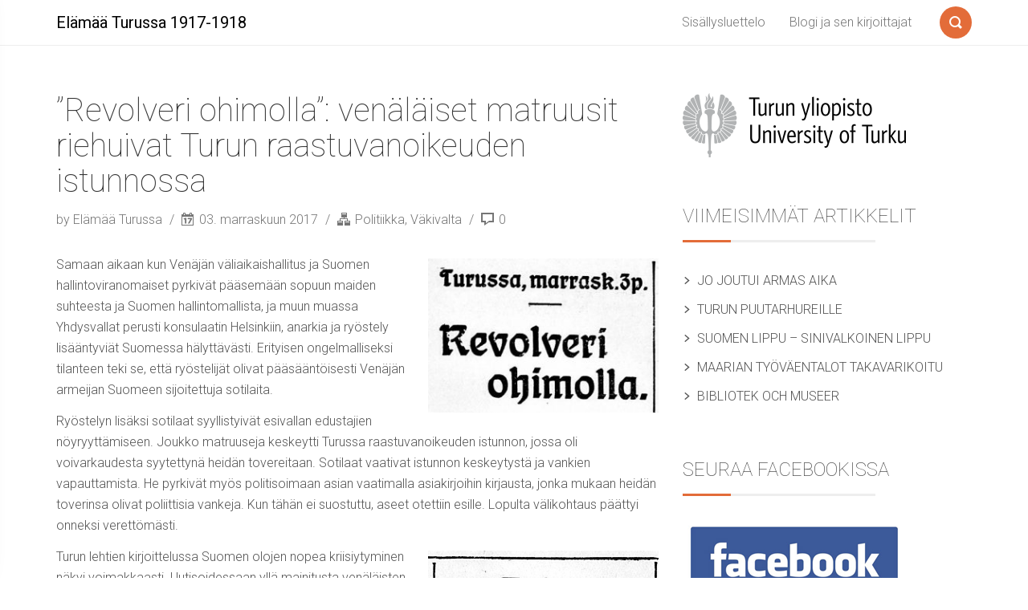

--- FILE ---
content_type: text/html; charset=UTF-8
request_url: https://blogit.utu.fi/elamaaturussa/2017/11/03/revolveri-ohimolla-venalaiset-matruusit-riehuivat-turun-raastuvanoikeuden-istunnossa/
body_size: 52939
content:
<!DOCTYPE html>
<html lang="fi">
<head>
    <meta charset="UTF-8">
    <meta name="viewport" content="width=device-width, initial-scale=1">
    <link rel="profile" href="http://gmpg.org/xfn/11">
            <link rel="pingback" href="https://blogit.utu.fi/elamaaturussa/xmlrpc.php">
        		<script type="text/javascript">
			(function(window) {
				window.dm_redirect_to = function(){
					if( "" ){
						window.location.href = "";
					}else{
						window.location.reload();
					}
				};
				var document = window.document;
				var url = 'https://blogit.utu.fi/dm-sso-endpoint/1769776914/?dm_action=domainmap-check-login-status&domain=blogit.utu.fi';
				var iframe = document.createElement('iframe');
				(iframe.frameElement || iframe).style.cssText =
						"width: 0; height: 0; border: 0";
				iframe.src = "javascript:false";
				var where = document.getElementsByTagName('script')[0];
				where.parentNode.insertBefore(iframe, where);
				var doc = iframe.contentWindow.document;
				doc.open().write('<body onload="'+
						'var js = document.createElement(\'script\');'+
						'js.src = \''+ url +'\';'+
						'document.body.appendChild(js);">');
				doc.close();

			}(parent.window));
		</script>
		<title>”Revolveri ohimolla”: venäläiset matruusit riehuivat Turun raastuvanoikeuden istunnossa &#8211; Elämää Turussa 1917-1918</title>
<meta name='robots' content='max-image-preview:large' />
	<style>img:is([sizes="auto" i], [sizes^="auto," i]) { contain-intrinsic-size: 3000px 1500px }</style>
	<link rel='dns-prefetch' href='//fonts.googleapis.com' />
<link rel="alternate" type="application/rss+xml" title="Elämää Turussa 1917-1918 &raquo; syöte" href="https://blogit.utu.fi/elamaaturussa/feed/" />
<link rel="alternate" type="application/rss+xml" title="Elämää Turussa 1917-1918 &raquo; kommenttien syöte" href="https://blogit.utu.fi/elamaaturussa/comments/feed/" />
<link rel="alternate" type="application/rss+xml" title="Elämää Turussa 1917-1918 &raquo; ”Revolveri ohimolla”: venäläiset matruusit riehuivat Turun raastuvanoikeuden istunnossa kommenttien syöte" href="https://blogit.utu.fi/elamaaturussa/2017/11/03/revolveri-ohimolla-venalaiset-matruusit-riehuivat-turun-raastuvanoikeuden-istunnossa/feed/" />
<script type="text/javascript">
/* <![CDATA[ */
window._wpemojiSettings = {"baseUrl":"https:\/\/s.w.org\/images\/core\/emoji\/16.0.1\/72x72\/","ext":".png","svgUrl":"https:\/\/s.w.org\/images\/core\/emoji\/16.0.1\/svg\/","svgExt":".svg","source":{"concatemoji":"https:\/\/blogit.utu.fi\/elamaaturussa\/wp-includes\/js\/wp-emoji-release.min.js?ver=6.8.3"}};
/*! This file is auto-generated */
!function(s,n){var o,i,e;function c(e){try{var t={supportTests:e,timestamp:(new Date).valueOf()};sessionStorage.setItem(o,JSON.stringify(t))}catch(e){}}function p(e,t,n){e.clearRect(0,0,e.canvas.width,e.canvas.height),e.fillText(t,0,0);var t=new Uint32Array(e.getImageData(0,0,e.canvas.width,e.canvas.height).data),a=(e.clearRect(0,0,e.canvas.width,e.canvas.height),e.fillText(n,0,0),new Uint32Array(e.getImageData(0,0,e.canvas.width,e.canvas.height).data));return t.every(function(e,t){return e===a[t]})}function u(e,t){e.clearRect(0,0,e.canvas.width,e.canvas.height),e.fillText(t,0,0);for(var n=e.getImageData(16,16,1,1),a=0;a<n.data.length;a++)if(0!==n.data[a])return!1;return!0}function f(e,t,n,a){switch(t){case"flag":return n(e,"\ud83c\udff3\ufe0f\u200d\u26a7\ufe0f","\ud83c\udff3\ufe0f\u200b\u26a7\ufe0f")?!1:!n(e,"\ud83c\udde8\ud83c\uddf6","\ud83c\udde8\u200b\ud83c\uddf6")&&!n(e,"\ud83c\udff4\udb40\udc67\udb40\udc62\udb40\udc65\udb40\udc6e\udb40\udc67\udb40\udc7f","\ud83c\udff4\u200b\udb40\udc67\u200b\udb40\udc62\u200b\udb40\udc65\u200b\udb40\udc6e\u200b\udb40\udc67\u200b\udb40\udc7f");case"emoji":return!a(e,"\ud83e\udedf")}return!1}function g(e,t,n,a){var r="undefined"!=typeof WorkerGlobalScope&&self instanceof WorkerGlobalScope?new OffscreenCanvas(300,150):s.createElement("canvas"),o=r.getContext("2d",{willReadFrequently:!0}),i=(o.textBaseline="top",o.font="600 32px Arial",{});return e.forEach(function(e){i[e]=t(o,e,n,a)}),i}function t(e){var t=s.createElement("script");t.src=e,t.defer=!0,s.head.appendChild(t)}"undefined"!=typeof Promise&&(o="wpEmojiSettingsSupports",i=["flag","emoji"],n.supports={everything:!0,everythingExceptFlag:!0},e=new Promise(function(e){s.addEventListener("DOMContentLoaded",e,{once:!0})}),new Promise(function(t){var n=function(){try{var e=JSON.parse(sessionStorage.getItem(o));if("object"==typeof e&&"number"==typeof e.timestamp&&(new Date).valueOf()<e.timestamp+604800&&"object"==typeof e.supportTests)return e.supportTests}catch(e){}return null}();if(!n){if("undefined"!=typeof Worker&&"undefined"!=typeof OffscreenCanvas&&"undefined"!=typeof URL&&URL.createObjectURL&&"undefined"!=typeof Blob)try{var e="postMessage("+g.toString()+"("+[JSON.stringify(i),f.toString(),p.toString(),u.toString()].join(",")+"));",a=new Blob([e],{type:"text/javascript"}),r=new Worker(URL.createObjectURL(a),{name:"wpTestEmojiSupports"});return void(r.onmessage=function(e){c(n=e.data),r.terminate(),t(n)})}catch(e){}c(n=g(i,f,p,u))}t(n)}).then(function(e){for(var t in e)n.supports[t]=e[t],n.supports.everything=n.supports.everything&&n.supports[t],"flag"!==t&&(n.supports.everythingExceptFlag=n.supports.everythingExceptFlag&&n.supports[t]);n.supports.everythingExceptFlag=n.supports.everythingExceptFlag&&!n.supports.flag,n.DOMReady=!1,n.readyCallback=function(){n.DOMReady=!0}}).then(function(){return e}).then(function(){var e;n.supports.everything||(n.readyCallback(),(e=n.source||{}).concatemoji?t(e.concatemoji):e.wpemoji&&e.twemoji&&(t(e.twemoji),t(e.wpemoji)))}))}((window,document),window._wpemojiSettings);
/* ]]> */
</script>
<style id='wp-emoji-styles-inline-css' type='text/css'>

	img.wp-smiley, img.emoji {
		display: inline !important;
		border: none !important;
		box-shadow: none !important;
		height: 1em !important;
		width: 1em !important;
		margin: 0 0.07em !important;
		vertical-align: -0.1em !important;
		background: none !important;
		padding: 0 !important;
	}
</style>
<link rel='stylesheet' id='wp-block-library-css' href='https://blogit.utu.fi/elamaaturussa/wp-includes/css/dist/block-library/style.min.css?ver=6.8.3' type='text/css' media='all' />
<style id='classic-theme-styles-inline-css' type='text/css'>
/*! This file is auto-generated */
.wp-block-button__link{color:#fff;background-color:#32373c;border-radius:9999px;box-shadow:none;text-decoration:none;padding:calc(.667em + 2px) calc(1.333em + 2px);font-size:1.125em}.wp-block-file__button{background:#32373c;color:#fff;text-decoration:none}
</style>
<style id='wsi-iframe-block-style-inline-css' type='text/css'>
/*!***************************************************************************************************************************************************************************************************************************************!*\
  !*** css ./node_modules/css-loader/dist/cjs.js??ruleSet[1].rules[3].use[1]!./node_modules/postcss-loader/dist/cjs.js??ruleSet[1].rules[3].use[2]!./node_modules/sass-loader/dist/cjs.js??ruleSet[1].rules[3].use[3]!./src/style.scss ***!
  \***************************************************************************************************************************************************************************************************************************************/
/**
 * The following styles get applied both on the front of your site
 * and in the editor.
 *
 * Replace them with your own styles or remove the file completely.
 */
.iframe-block-container {
  display: flex;
  justify-content: center;
}

/*# sourceMappingURL=style-index.css.map*/
</style>
<style id='global-styles-inline-css' type='text/css'>
:root{--wp--preset--aspect-ratio--square: 1;--wp--preset--aspect-ratio--4-3: 4/3;--wp--preset--aspect-ratio--3-4: 3/4;--wp--preset--aspect-ratio--3-2: 3/2;--wp--preset--aspect-ratio--2-3: 2/3;--wp--preset--aspect-ratio--16-9: 16/9;--wp--preset--aspect-ratio--9-16: 9/16;--wp--preset--color--black: #000000;--wp--preset--color--cyan-bluish-gray: #abb8c3;--wp--preset--color--white: #ffffff;--wp--preset--color--pale-pink: #f78da7;--wp--preset--color--vivid-red: #cf2e2e;--wp--preset--color--luminous-vivid-orange: #ff6900;--wp--preset--color--luminous-vivid-amber: #fcb900;--wp--preset--color--light-green-cyan: #7bdcb5;--wp--preset--color--vivid-green-cyan: #00d084;--wp--preset--color--pale-cyan-blue: #8ed1fc;--wp--preset--color--vivid-cyan-blue: #0693e3;--wp--preset--color--vivid-purple: #9b51e0;--wp--preset--gradient--vivid-cyan-blue-to-vivid-purple: linear-gradient(135deg,rgba(6,147,227,1) 0%,rgb(155,81,224) 100%);--wp--preset--gradient--light-green-cyan-to-vivid-green-cyan: linear-gradient(135deg,rgb(122,220,180) 0%,rgb(0,208,130) 100%);--wp--preset--gradient--luminous-vivid-amber-to-luminous-vivid-orange: linear-gradient(135deg,rgba(252,185,0,1) 0%,rgba(255,105,0,1) 100%);--wp--preset--gradient--luminous-vivid-orange-to-vivid-red: linear-gradient(135deg,rgba(255,105,0,1) 0%,rgb(207,46,46) 100%);--wp--preset--gradient--very-light-gray-to-cyan-bluish-gray: linear-gradient(135deg,rgb(238,238,238) 0%,rgb(169,184,195) 100%);--wp--preset--gradient--cool-to-warm-spectrum: linear-gradient(135deg,rgb(74,234,220) 0%,rgb(151,120,209) 20%,rgb(207,42,186) 40%,rgb(238,44,130) 60%,rgb(251,105,98) 80%,rgb(254,248,76) 100%);--wp--preset--gradient--blush-light-purple: linear-gradient(135deg,rgb(255,206,236) 0%,rgb(152,150,240) 100%);--wp--preset--gradient--blush-bordeaux: linear-gradient(135deg,rgb(254,205,165) 0%,rgb(254,45,45) 50%,rgb(107,0,62) 100%);--wp--preset--gradient--luminous-dusk: linear-gradient(135deg,rgb(255,203,112) 0%,rgb(199,81,192) 50%,rgb(65,88,208) 100%);--wp--preset--gradient--pale-ocean: linear-gradient(135deg,rgb(255,245,203) 0%,rgb(182,227,212) 50%,rgb(51,167,181) 100%);--wp--preset--gradient--electric-grass: linear-gradient(135deg,rgb(202,248,128) 0%,rgb(113,206,126) 100%);--wp--preset--gradient--midnight: linear-gradient(135deg,rgb(2,3,129) 0%,rgb(40,116,252) 100%);--wp--preset--font-size--small: 13px;--wp--preset--font-size--medium: 20px;--wp--preset--font-size--large: 36px;--wp--preset--font-size--x-large: 42px;--wp--preset--spacing--20: 0.44rem;--wp--preset--spacing--30: 0.67rem;--wp--preset--spacing--40: 1rem;--wp--preset--spacing--50: 1.5rem;--wp--preset--spacing--60: 2.25rem;--wp--preset--spacing--70: 3.38rem;--wp--preset--spacing--80: 5.06rem;--wp--preset--shadow--natural: 6px 6px 9px rgba(0, 0, 0, 0.2);--wp--preset--shadow--deep: 12px 12px 50px rgba(0, 0, 0, 0.4);--wp--preset--shadow--sharp: 6px 6px 0px rgba(0, 0, 0, 0.2);--wp--preset--shadow--outlined: 6px 6px 0px -3px rgba(255, 255, 255, 1), 6px 6px rgba(0, 0, 0, 1);--wp--preset--shadow--crisp: 6px 6px 0px rgba(0, 0, 0, 1);}:where(.is-layout-flex){gap: 0.5em;}:where(.is-layout-grid){gap: 0.5em;}body .is-layout-flex{display: flex;}.is-layout-flex{flex-wrap: wrap;align-items: center;}.is-layout-flex > :is(*, div){margin: 0;}body .is-layout-grid{display: grid;}.is-layout-grid > :is(*, div){margin: 0;}:where(.wp-block-columns.is-layout-flex){gap: 2em;}:where(.wp-block-columns.is-layout-grid){gap: 2em;}:where(.wp-block-post-template.is-layout-flex){gap: 1.25em;}:where(.wp-block-post-template.is-layout-grid){gap: 1.25em;}.has-black-color{color: var(--wp--preset--color--black) !important;}.has-cyan-bluish-gray-color{color: var(--wp--preset--color--cyan-bluish-gray) !important;}.has-white-color{color: var(--wp--preset--color--white) !important;}.has-pale-pink-color{color: var(--wp--preset--color--pale-pink) !important;}.has-vivid-red-color{color: var(--wp--preset--color--vivid-red) !important;}.has-luminous-vivid-orange-color{color: var(--wp--preset--color--luminous-vivid-orange) !important;}.has-luminous-vivid-amber-color{color: var(--wp--preset--color--luminous-vivid-amber) !important;}.has-light-green-cyan-color{color: var(--wp--preset--color--light-green-cyan) !important;}.has-vivid-green-cyan-color{color: var(--wp--preset--color--vivid-green-cyan) !important;}.has-pale-cyan-blue-color{color: var(--wp--preset--color--pale-cyan-blue) !important;}.has-vivid-cyan-blue-color{color: var(--wp--preset--color--vivid-cyan-blue) !important;}.has-vivid-purple-color{color: var(--wp--preset--color--vivid-purple) !important;}.has-black-background-color{background-color: var(--wp--preset--color--black) !important;}.has-cyan-bluish-gray-background-color{background-color: var(--wp--preset--color--cyan-bluish-gray) !important;}.has-white-background-color{background-color: var(--wp--preset--color--white) !important;}.has-pale-pink-background-color{background-color: var(--wp--preset--color--pale-pink) !important;}.has-vivid-red-background-color{background-color: var(--wp--preset--color--vivid-red) !important;}.has-luminous-vivid-orange-background-color{background-color: var(--wp--preset--color--luminous-vivid-orange) !important;}.has-luminous-vivid-amber-background-color{background-color: var(--wp--preset--color--luminous-vivid-amber) !important;}.has-light-green-cyan-background-color{background-color: var(--wp--preset--color--light-green-cyan) !important;}.has-vivid-green-cyan-background-color{background-color: var(--wp--preset--color--vivid-green-cyan) !important;}.has-pale-cyan-blue-background-color{background-color: var(--wp--preset--color--pale-cyan-blue) !important;}.has-vivid-cyan-blue-background-color{background-color: var(--wp--preset--color--vivid-cyan-blue) !important;}.has-vivid-purple-background-color{background-color: var(--wp--preset--color--vivid-purple) !important;}.has-black-border-color{border-color: var(--wp--preset--color--black) !important;}.has-cyan-bluish-gray-border-color{border-color: var(--wp--preset--color--cyan-bluish-gray) !important;}.has-white-border-color{border-color: var(--wp--preset--color--white) !important;}.has-pale-pink-border-color{border-color: var(--wp--preset--color--pale-pink) !important;}.has-vivid-red-border-color{border-color: var(--wp--preset--color--vivid-red) !important;}.has-luminous-vivid-orange-border-color{border-color: var(--wp--preset--color--luminous-vivid-orange) !important;}.has-luminous-vivid-amber-border-color{border-color: var(--wp--preset--color--luminous-vivid-amber) !important;}.has-light-green-cyan-border-color{border-color: var(--wp--preset--color--light-green-cyan) !important;}.has-vivid-green-cyan-border-color{border-color: var(--wp--preset--color--vivid-green-cyan) !important;}.has-pale-cyan-blue-border-color{border-color: var(--wp--preset--color--pale-cyan-blue) !important;}.has-vivid-cyan-blue-border-color{border-color: var(--wp--preset--color--vivid-cyan-blue) !important;}.has-vivid-purple-border-color{border-color: var(--wp--preset--color--vivid-purple) !important;}.has-vivid-cyan-blue-to-vivid-purple-gradient-background{background: var(--wp--preset--gradient--vivid-cyan-blue-to-vivid-purple) !important;}.has-light-green-cyan-to-vivid-green-cyan-gradient-background{background: var(--wp--preset--gradient--light-green-cyan-to-vivid-green-cyan) !important;}.has-luminous-vivid-amber-to-luminous-vivid-orange-gradient-background{background: var(--wp--preset--gradient--luminous-vivid-amber-to-luminous-vivid-orange) !important;}.has-luminous-vivid-orange-to-vivid-red-gradient-background{background: var(--wp--preset--gradient--luminous-vivid-orange-to-vivid-red) !important;}.has-very-light-gray-to-cyan-bluish-gray-gradient-background{background: var(--wp--preset--gradient--very-light-gray-to-cyan-bluish-gray) !important;}.has-cool-to-warm-spectrum-gradient-background{background: var(--wp--preset--gradient--cool-to-warm-spectrum) !important;}.has-blush-light-purple-gradient-background{background: var(--wp--preset--gradient--blush-light-purple) !important;}.has-blush-bordeaux-gradient-background{background: var(--wp--preset--gradient--blush-bordeaux) !important;}.has-luminous-dusk-gradient-background{background: var(--wp--preset--gradient--luminous-dusk) !important;}.has-pale-ocean-gradient-background{background: var(--wp--preset--gradient--pale-ocean) !important;}.has-electric-grass-gradient-background{background: var(--wp--preset--gradient--electric-grass) !important;}.has-midnight-gradient-background{background: var(--wp--preset--gradient--midnight) !important;}.has-small-font-size{font-size: var(--wp--preset--font-size--small) !important;}.has-medium-font-size{font-size: var(--wp--preset--font-size--medium) !important;}.has-large-font-size{font-size: var(--wp--preset--font-size--large) !important;}.has-x-large-font-size{font-size: var(--wp--preset--font-size--x-large) !important;}
:where(.wp-block-post-template.is-layout-flex){gap: 1.25em;}:where(.wp-block-post-template.is-layout-grid){gap: 1.25em;}
:where(.wp-block-columns.is-layout-flex){gap: 2em;}:where(.wp-block-columns.is-layout-grid){gap: 2em;}
:root :where(.wp-block-pullquote){font-size: 1.5em;line-height: 1.6;}
</style>
<link rel='stylesheet' id='email-subscription_css-css' href='https://blogit.utu.fi/elamaaturussa/wp-content/plugins/email-subscription/assets/email-subscription.css?ver=0.50' type='text/css' media='all' />
<link rel='stylesheet' id='font-roboto-css' href='https://fonts.googleapis.com/css?family=Roboto:400,300,300italic,400italic,500,500italic,100,100italic' type='text/css' media='all' />
<link rel='stylesheet' id='style-css' href='https://blogit.utu.fi/elamaaturussa/wp-content/themes/smallblog/css/style.min.css?ver=6.8.3' type='text/css' media='all' />
<script type="text/javascript" src="https://blogit.utu.fi/elamaaturussa/wp-includes/js/jquery/jquery.min.js?ver=3.7.1" id="jquery-core-js"></script>
<script type="text/javascript" src="https://blogit.utu.fi/elamaaturussa/wp-includes/js/jquery/jquery-migrate.min.js?ver=3.4.1" id="jquery-migrate-js"></script>
<!--[if lt IE 8]>
<script type="text/javascript" src="https://blogit.utu.fi/elamaaturussa/wp-includes/js/json2.min.js?ver=2015-05-03" id="json2-js"></script>
<![endif]-->
<script type="text/javascript" src="https://blogit.utu.fi/elamaaturussa/wp-content/themes/smallblog/js/lib/jquery.validate.min.js?ver=6.8.3" id="validate-js"></script>
<script type="text/javascript" id="global-js-extra">
/* <![CDATA[ */
var objectL10n = {"back":"Back"};
/* ]]> */
</script>
<script type="text/javascript" src="https://blogit.utu.fi/elamaaturussa/wp-content/themes/smallblog/js/global.js?ver=6.8.3" id="global-js"></script>
<link rel="https://api.w.org/" href="https://blogit.utu.fi/elamaaturussa/wp-json/" /><link rel="alternate" title="JSON" type="application/json" href="https://blogit.utu.fi/elamaaturussa/wp-json/wp/v2/posts/1536" /><link rel="EditURI" type="application/rsd+xml" title="RSD" href="https://blogit.utu.fi/elamaaturussa/xmlrpc.php?rsd" />
<meta name="generator" content="WordPress 6.8.3" />
<link rel="canonical" href="https://blogit.utu.fi/elamaaturussa/2017/11/03/revolveri-ohimolla-venalaiset-matruusit-riehuivat-turun-raastuvanoikeuden-istunnossa/" />
<link rel='shortlink' href='https://blogit.utu.fi/elamaaturussa/?p=1536' />
<link rel="alternate" title="oEmbed (JSON)" type="application/json+oembed" href="https://blogit.utu.fi/elamaaturussa/wp-json/oembed/1.0/embed?url=https%3A%2F%2Fblogit.utu.fi%2Felamaaturussa%2F2017%2F11%2F03%2Frevolveri-ohimolla-venalaiset-matruusit-riehuivat-turun-raastuvanoikeuden-istunnossa%2F" />
<link rel="alternate" title="oEmbed (XML)" type="text/xml+oembed" href="https://blogit.utu.fi/elamaaturussa/wp-json/oembed/1.0/embed?url=https%3A%2F%2Fblogit.utu.fi%2Felamaaturussa%2F2017%2F11%2F03%2Frevolveri-ohimolla-venalaiset-matruusit-riehuivat-turun-raastuvanoikeuden-istunnossa%2F&#038;format=xml" />
<script type="text/javascript">var _gaq=_gaq||[];_gaq.push(["_setAccount","UA-3357015-26"]);_gaq.push(["_trackPageview"]);(function(){var ga=document.createElement("script");ga.type="text/javascript";ga.async=true;ga.src=("https:"==document.location.protocol?"https://ssl":"http://www")+".google-analytics.com/ga.js";var s=document.getElementsByTagName("script")[0];s.parentNode.insertBefore(ga,s);})();</script><!-- Analytics by WP Statistics - https://wp-statistics.com -->
<style type="text/css">.recentcomments a{display:inline !important;padding:0 !important;margin:0 !important;}</style></head>

<body class="wp-singular post-template-default single single-post postid-1536 single-format-standard wp-theme-smallblog">

<header id="header" role="banner">

    <div class="navbar navbar-default navbar-fixed-top">
        <div class="container">

            <div class="entry-title"><a class="navbar-brand" href="https://blogit.utu.fi/elamaaturussa/" title="Elämää Turussa 1917-1918"  style="color:#000;" >Elämää Turussa 1917-1918</a></div>
            <a class="btn-search" href="#search-dialog" title="Search"
               data-search-dialog="true">
                <span class="icon-search"></span>
                <span class="screen-reader-text">Search</span>
            </a>
                            <div id="menu" class="collapse navbar-collapse navbar-right">
                    <ul id="menu-valikko" class="nav navbar-nav" ><li id="menu-item-5366" class="menu-item menu-item-type-post_type menu-item-object-page menu-item-5366"><a href="https://blogit.utu.fi/elamaaturussa/sisallysluettelo/">Sisällysluettelo</a></li>
<li id="menu-item-60" class="menu-item menu-item-type-post_type menu-item-object-page menu-item-60"><a href="https://blogit.utu.fi/elamaaturussa/kirjoittajat/">Blogi ja sen kirjoittajat</a></li>
</ul>                </div>
                <div class="btn-trigger">
                    <a href="#" class="trigger" data-off-canvas="true" data-off-canvas-id="#navigation"
                       title="Menu">
                        <span class="ico"></span>
                        <span class="screen-reader-text">Menu</span>
                    </a>
                </div>
                    </div>
    </div>
</header>




<div id="section" class="container">
    <div class="row">
        <main id="page" class="col-sm-8" role="main">
            
<article id="post-1536" class="post-1536 post type-post status-publish format-standard hentry category-politiikka category-vakivalta">
    
    <header>
        <h1 class="the-title" role="heading">
            ”Revolveri ohimolla”: venäläiset matruusit riehuivat Turun raastuvanoikeuden istunnossa        </h1>
    </header>
    <div class="info-bar">
                    <span class="author">
                <a class="author-link"
                   href="https://blogit.utu.fi/elamaaturussa/author/elamaaturussa/" rel="author">
                    by Elämää Turussa                 </a>
            </span>
                            <span class="date">
                <span class="icon-date"></span> 03. marraskuun 2017            </span>
        
        <span class="categories">
                <span class="icon-categories"></span>
            <a href="https://blogit.utu.fi/elamaaturussa/category/politiikka/" rel="category tag">Politiikka</a>, <a href="https://blogit.utu.fi/elamaaturussa/category/vakivalta/" rel="category tag">Väkivalta</a>            </span>

            <span class="comments">
                <span class="icon-comment"></span> 0            </span>
    </div>

    <div class="the-content">
                    <p><img fetchpriority="high" decoding="async" class=" wp-image-1543 alignright" src="https://blogit.utu.fi/elamaaturussa/wp-content/uploads/sites/105/2017/11/UA3.11._d.jpg" alt="" width="287" height="192" srcset="https://blogit.utu.fi/elamaaturussa/wp-content/uploads/sites/105/2017/11/UA3.11._d.jpg 509w, https://blogit.utu.fi/elamaaturussa/wp-content/uploads/sites/105/2017/11/UA3.11._d-300x201.jpg 300w" sizes="(max-width: 287px) 100vw, 287px" />Samaan aikaan kun Venäjän väliaikaishallitus ja Suomen hallintoviranomaiset pyrkivät pääsemään sopuun maiden suhteesta ja Suomen hallintomallista, ja muun muassa Yhdysvallat perusti konsulaatin Helsinkiin, anarkia ja ryöstely lisääntyviät Suomessa hälyttävästi. Erityisen ongelmalliseksi tilanteen teki se, että ryöstelijät olivat pääsääntöisesti Venäjän armeijan Suomeen sijoitettuja sotilaita.</p>
<p>Ryöstelyn lisäksi sotilaat syyllistyivät esivallan edustajien nöyryyttämiseen. Joukko matruuseja keskeytti Turussa raastuvanoikeuden istunnon, jossa oli voivarkaudesta syytettynä heidän tovereitaan. Sotilaat vaativat istunnon keskeytystä ja vankien vapauttamista. He pyrkivät myös politisoimaan asian vaatimalla asiakirjoihin kirjausta, jonka mukaan heidän toverinsa olivat poliittisia vankeja. Kun tähän ei suostuttu, aseet otettiin esille. Lopulta välikohtaus päättyi onneksi verettömästi.</p>
<p><img decoding="async" class=" wp-image-1545 alignright" src="https://blogit.utu.fi/elamaaturussa/wp-content/uploads/sites/105/2017/11/1.jpg" alt="" width="287" height="601" srcset="https://blogit.utu.fi/elamaaturussa/wp-content/uploads/sites/105/2017/11/1.jpg 486w, https://blogit.utu.fi/elamaaturussa/wp-content/uploads/sites/105/2017/11/1-143x300.jpg 143w" sizes="(max-width: 287px) 100vw, 287px" />Turun lehtien kirjoittelussa Suomen olojen nopea kriisiytyminen näkyi voimakkaasti. Uutisoidessaan yllä mainitusta venäläisten toiminnasta raastuvanoikeudessa <em>Uusi Aura</em> otsikoi 3.11.1917, että kyseessä oli tähän asti törkein ja järkyttävin sotilasanarkian aikaansaama tapaus maassamme. Korostaakseen asian vakavuutta lehti otsikoi juttunsa ”Revolveri ohimolla”, mutta uskoi, että vuosisatoinen oikeuslaitoksemme kyllä selviää tästäkin koettelemuksesta kansalaisten luottamuksen avulla.</p>
<p><em>Turun Sanomien</em> kolumnisti ei ollut yhtä optimistinen, vaan kirjoitti viime päivien tapahtumista lähes apokalyptisin sävyin: ”Ei voine kenellekään olla enää epäilystä siitä, että yhteiskuntamme on tuhon partaalla.” Viitaten niin ikään raastuvanoikeuden tapahtumiin kolumnisti toteaa venäläisten sotilaiden ja näiden suomalaisten auttajien ”nyrkki- sekä pistinvallan” terrorisoivan Turkua, eikä virkavalta voi asialle mitään. Periksi ei saa kuitenkaan antaa. Niinpä ainoaksi mahdollisuudeksi jää kansalaisten oma itsepuolustus, ”kaikki mahdollinen ruumiillinen voima”.</p>
<p>– Selaginella</p>
            </div>
    <hr class="separator"/>
</article>

<div id="comments">
    
    	<div id="respond" class="comment-respond">
		<h3 id="reply-title" class="comment-reply-title">Vastaa <small><a rel="nofollow" id="cancel-comment-reply-link" href="/elamaaturussa/2017/11/03/revolveri-ohimolla-venalaiset-matruusit-riehuivat-turun-raastuvanoikeuden-istunnossa/#respond" style="display:none;">Peruuta vastaus</a></small></h3><form action="https://blogit.utu.fi/elamaaturussa/wp-comments-post.php" method="post" id="commentform" class="comment-form"><p class="comment-notes"><span id="email-notes">Sähköpostiosoitettasi ei julkaista.</span> <span class="required-field-message">Pakolliset kentät on merkitty <span class="required">*</span></span></p><p class="comment-form-comment"><label for="comment">Kommentti <span class="required">*</span></label> <textarea id="comment" name="comment" cols="45" rows="8" maxlength="65525" required></textarea></p><p class="comment-form-author"><label for="author">Nimi <span class="required">*</span></label> <input id="author" name="author" type="text" value="" size="30" maxlength="245" autocomplete="name" required /></p>
<p class="comment-form-email"><label for="email">Sähköpostiosoite <span class="required">*</span></label> <input id="email" name="email" type="email" value="" size="30" maxlength="100" aria-describedby="email-notes" autocomplete="email" required /></p>
<p class="comment-form-url"><label for="url">Verkkosivusto</label> <input id="url" name="url" type="url" value="" size="30" maxlength="200" autocomplete="url" /></p>
<p class="comment-form-cookies-consent"><input id="wp-comment-cookies-consent" name="wp-comment-cookies-consent" type="checkbox" value="yes" /> <label for="wp-comment-cookies-consent">Tallenna nimeni, sähköpostiosoitteeni ja sivustoni tähän selaimeen seuraavaa kommentointikertaa varten.</label></p>
<p class="form-submit"><input name="submit" type="submit" id="submit" class="submit" value="Lähetä kommentti" /> <input type='hidden' name='comment_post_ID' value='1536' id='comment_post_ID' />
<input type='hidden' name='comment_parent' id='comment_parent' value='0' />
</p><!-- Anti-spam plugin wordpress.org/plugins/anti-spam/ --><div class="wantispam-required-fields"><input type="hidden" name="wantispam_t" class="wantispam-control wantispam-control-t" value="1769776914" /><div class="wantispam-group wantispam-group-q" style="clear: both;">
					<label>Current ye@r <span class="required">*</span></label>
					<input type="hidden" name="wantispam_a" class="wantispam-control wantispam-control-a" value="2026" />
					<input type="text" name="wantispam_q" class="wantispam-control wantispam-control-q" value="7.4.0" autocomplete="off" />
				  </div>
<div class="wantispam-group wantispam-group-e" style="display: none;">
					<label>Leave this field empty</label>
					<input type="text" name="wantispam_e_email_url_website" class="wantispam-control wantispam-control-e" value="" autocomplete="off" />
				  </div>
</div><!--\End Anti-spam plugin --></form>	</div><!-- #respond -->
	
</div>

	<nav class="navigation post-navigation" aria-label="Artikkelit">
		<h2 class="screen-reader-text">Artikkelien selaus</h2>
		<div class="nav-links"><div class="nav-previous"><a href="https://blogit.utu.fi/elamaaturussa/2017/11/02/ruotsin-lehdisto-puuttunut-taas-ahvenanmaan-kysymykseen/" rel="prev"><span class="meta-nav" aria-hidden="true">Previous</span> <span class="screen-reader-text">Previous post:</span> <span class="post-title">Ruotsin lehdistö puuttunut taas Ahvenanmaan kysymykseen</span></a></div><div class="nav-next"><a href="https://blogit.utu.fi/elamaaturussa/2017/11/04/kansansivistys-ja-kainot-koyhat/" rel="next"><span class="meta-nav" aria-hidden="true">Next</span> <span class="screen-reader-text">Next post:</span> <span class="post-title">Kansansivistys ja kainot köyhät</span></a></div></div>
	</nav>        </main>
        
<aside id="sidebar" class="col-sm-4" role="complementary">
    <h2 class="screen-reader-text">Sidebar</h2>
    <section id="text-2" class="widget widget_text">			<div class="textwidget"><a href="http://www.utu.fi/"><img src="https://blogit.utu.fi/elamaaturussa/wp-content/uploads/sites/105/2017/04/turun_yliopisto_rgb_278.png" /></a></div>
		</section>
		<section id="recent-posts-2" class="widget widget_recent_entries">
		<h2 class="widget-title">Viimeisimmät artikkelit</h2>
		<ul>
											<li>
					<a href="https://blogit.utu.fi/elamaaturussa/2018/05/31/jo-joutui-armas-aika/">Jo joutui armas aika</a>
									</li>
											<li>
					<a href="https://blogit.utu.fi/elamaaturussa/2018/05/30/turun-puutarhureille/">Turun puutarhureille</a>
									</li>
											<li>
					<a href="https://blogit.utu.fi/elamaaturussa/2018/05/29/suomen-lippu-sinivalkoinen-lippu/">Suomen lippu – sinivalkoinen lippu</a>
									</li>
											<li>
					<a href="https://blogit.utu.fi/elamaaturussa/2018/05/28/maarian-tyovaentalot-takavarikoitu/">Maarian työväentalot takavarikoitu</a>
									</li>
											<li>
					<a href="https://blogit.utu.fi/elamaaturussa/2018/05/27/bibliotek-och-museer/">Bibliotek och museer</a>
									</li>
					</ul>

		</section><section id="media_image-2" class="widget widget_media_image"><h2 class="widget-title">Seuraa Facebookissa</h2><a href="https://www.facebook.com/El%C3%A4m%C3%A4%C3%A4-Turussa-1917-1918-266805943826890/"><img width="278" height="100" src="https://blogit.utu.fi/elamaaturussa/wp-content/uploads/sites/105/2017/09/seuraa-facebookissa.png" class="image wp-image-386  attachment-full size-full" alt="" style="max-width: 100%; height: auto;" decoding="async" loading="lazy" /></a></section><section id="categories-2" class="widget widget_categories"><h2 class="widget-title">Kategoriat</h2>
			<ul>
					<li class="cat-item cat-item-179"><a href="https://blogit.utu.fi/elamaaturussa/category/arki/">Arki</a>
</li>
	<li class="cat-item cat-item-182"><a href="https://blogit.utu.fi/elamaaturussa/category/elaimet/">Eläimet</a>
</li>
	<li class="cat-item cat-item-143"><a href="https://blogit.utu.fi/elamaaturussa/category/elokuva/">Elokuva</a>
</li>
	<li class="cat-item cat-item-303"><a href="https://blogit.utu.fi/elamaaturussa/category/historia/">Historia</a>
</li>
	<li class="cat-item cat-item-377"><a href="https://blogit.utu.fi/elamaaturussa/category/juhla/">Juhla</a>
</li>
	<li class="cat-item cat-item-393"><a href="https://blogit.utu.fi/elamaaturussa/category/kirjallisuus/">Kirjallisuus</a>
</li>
	<li class="cat-item cat-item-102"><a href="https://blogit.utu.fi/elamaaturussa/category/kuolema/">Kuolema</a>
</li>
	<li class="cat-item cat-item-194"><a href="https://blogit.utu.fi/elamaaturussa/category/kuvat/">Kuvat</a>
</li>
	<li class="cat-item cat-item-120"><a href="https://blogit.utu.fi/elamaaturussa/category/lakot/">Lakot</a>
</li>
	<li class="cat-item cat-item-256"><a href="https://blogit.utu.fi/elamaaturussa/category/lehdisto/">Lehdistö</a>
</li>
	<li class="cat-item cat-item-209"><a href="https://blogit.utu.fi/elamaaturussa/category/liikenne/">Liikenne</a>
</li>
	<li class="cat-item cat-item-104"><a href="https://blogit.utu.fi/elamaaturussa/category/mainokset/">Mainokset</a>
</li>
	<li class="cat-item cat-item-207"><a href="https://blogit.utu.fi/elamaaturussa/category/musiikki/">Musiikki</a>
</li>
	<li class="cat-item cat-item-56"><a href="https://blogit.utu.fi/elamaaturussa/category/novellit/">Novellit</a>
</li>
	<li class="cat-item cat-item-319"><a href="https://blogit.utu.fi/elamaaturussa/category/onnettomuudet/">Onnettomuudet</a>
</li>
	<li class="cat-item cat-item-128"><a href="https://blogit.utu.fi/elamaaturussa/category/opetus-ja-tutkimus/">Opetus ja tutkimus</a>
</li>
	<li class="cat-item cat-item-325"><a href="https://blogit.utu.fi/elamaaturussa/category/pietari/">Pietari</a>
</li>
	<li class="cat-item cat-item-77"><a href="https://blogit.utu.fi/elamaaturussa/category/politiikka/">Politiikka</a>
</li>
	<li class="cat-item cat-item-134"><a href="https://blogit.utu.fi/elamaaturussa/category/rikollisuus/">Rikollisuus</a>
</li>
	<li class="cat-item cat-item-114"><a href="https://blogit.utu.fi/elamaaturussa/category/ruoka/">Ruoka</a>
</li>
	<li class="cat-item cat-item-92"><a href="https://blogit.utu.fi/elamaaturussa/category/saa/">Sää</a>
</li>
	<li class="cat-item cat-item-108"><a href="https://blogit.utu.fi/elamaaturussa/category/sota/">Sota</a>
</li>
	<li class="cat-item cat-item-175"><a href="https://blogit.utu.fi/elamaaturussa/category/teatteri/">Teatteri</a>
</li>
	<li class="cat-item cat-item-322"><a href="https://blogit.utu.fi/elamaaturussa/category/tulipalot/">tulipalot</a>
</li>
	<li class="cat-item cat-item-385"><a href="https://blogit.utu.fi/elamaaturussa/category/tunteet/">Tunteet</a>
</li>
	<li class="cat-item cat-item-281"><a href="https://blogit.utu.fi/elamaaturussa/category/tyoelama/">Työelämä</a>
</li>
	<li class="cat-item cat-item-151"><a href="https://blogit.utu.fi/elamaaturussa/category/urheilu/">Urheilu</a>
</li>
	<li class="cat-item cat-item-173"><a href="https://blogit.utu.fi/elamaaturussa/category/uskonto/">Uskonto</a>
</li>
	<li class="cat-item cat-item-105"><a href="https://blogit.utu.fi/elamaaturussa/category/vakivalta/">Väkivalta</a>
</li>
	<li class="cat-item cat-item-48"><a href="https://blogit.utu.fi/elamaaturussa/category/valokuvat/">Valokuvat</a>
</li>
	<li class="cat-item cat-item-443"><a href="https://blogit.utu.fi/elamaaturussa/category/vapaa-aika/">Vapaa-aika</a>
</li>
	<li class="cat-item cat-item-140"><a href="https://blogit.utu.fi/elamaaturussa/category/viihde/">Viihde</a>
</li>
			</ul>

			</section><section id="archives-2" class="widget widget_archive"><h2 class="widget-title">Arkisto</h2>
			<ul>
					<li><a href='https://blogit.utu.fi/elamaaturussa/2018/05/'>toukokuu 2018</a></li>
	<li><a href='https://blogit.utu.fi/elamaaturussa/2018/04/'>huhtikuu 2018</a></li>
	<li><a href='https://blogit.utu.fi/elamaaturussa/2018/03/'>maaliskuu 2018</a></li>
	<li><a href='https://blogit.utu.fi/elamaaturussa/2018/02/'>helmikuu 2018</a></li>
	<li><a href='https://blogit.utu.fi/elamaaturussa/2018/01/'>tammikuu 2018</a></li>
	<li><a href='https://blogit.utu.fi/elamaaturussa/2017/12/'>joulukuu 2017</a></li>
	<li><a href='https://blogit.utu.fi/elamaaturussa/2017/11/'>marraskuu 2017</a></li>
	<li><a href='https://blogit.utu.fi/elamaaturussa/2017/10/'>lokakuu 2017</a></li>
	<li><a href='https://blogit.utu.fi/elamaaturussa/2017/09/'>syyskuu 2017</a></li>
	<li><a href='https://blogit.utu.fi/elamaaturussa/2017/08/'>elokuu 2017</a></li>
			</ul>

			</section><section id="emailsubscriptionwidget-2" class="widget EmailSubscriptionWidget"><h2 class="widget-title">Tilaa blogi sähköpostiisi</h2>        <div id='emailSub-widget'>
            <div id="emailSub-output" style="display:none;"></div>
            <form id="emailSub-form" action="https://blogit.utu.fi/elamaaturussa/wp-admin/admin-ajax.php">
                <input type="hidden" name="success_msg" id="emailSub-success" value="Kiitos tilauksesta" />
                <input type="hidden" name="fail_msg" id="emailSub-fail" value="Tapahtui virhe" />
                                <input type="text" name="email" id="emailSub-email" placeholder="Email:" />
                <br />
                <input type="submit" class="submit" value="Tilaa" />
                            </form>
        </div>
        </section><section id="tag_cloud-3" class="widget widget_tag_cloud"><h2 class="widget-title">Avainsanat</h2><div class="tagcloud"><a href="https://blogit.utu.fi/elamaaturussa/tag/ahvenanmaa/" class="tag-cloud-link tag-link-471 tag-link-position-1" style="font-size: 10.863636363636pt;" aria-label="Ahvenanmaa (2 kohdetta)">Ahvenanmaa</a>
<a href="https://blogit.utu.fi/elamaaturussa/tag/aprilli/" class="tag-cloud-link tag-link-490 tag-link-position-2" style="font-size: 10.863636363636pt;" aria-label="aprilli (2 kohdetta)">aprilli</a>
<a href="https://blogit.utu.fi/elamaaturussa/tag/collan/" class="tag-cloud-link tag-link-390 tag-link-position-3" style="font-size: 15.636363636364pt;" aria-label="Collan (5 kohdetta)">Collan</a>
<a href="https://blogit.utu.fi/elamaaturussa/tag/hautajaiset/" class="tag-cloud-link tag-link-514 tag-link-position-4" style="font-size: 10.863636363636pt;" aria-label="hautajaiset (2 kohdetta)">hautajaiset</a>
<a href="https://blogit.utu.fi/elamaaturussa/tag/itsemurhat/" class="tag-cloud-link tag-link-111 tag-link-position-5" style="font-size: 10.863636363636pt;" aria-label="itsemurhat (2 kohdetta)">itsemurhat</a>
<a href="https://blogit.utu.fi/elamaaturussa/tag/itsenaisyys/" class="tag-cloud-link tag-link-353 tag-link-position-6" style="font-size: 16.75pt;" aria-label="itsenäisyys (6 kohdetta)">itsenäisyys</a>
<a href="https://blogit.utu.fi/elamaaturussa/tag/joulu/" class="tag-cloud-link tag-link-388 tag-link-position-7" style="font-size: 16.75pt;" aria-label="joulu (6 kohdetta)">joulu</a>
<a href="https://blogit.utu.fi/elamaaturussa/tag/jakalaleipa/" class="tag-cloud-link tag-link-405 tag-link-position-8" style="font-size: 8pt;" aria-label="jäkäläleipä (1 kohde)">jäkäläleipä</a>
<a href="https://blogit.utu.fi/elamaaturussa/tag/kakola/" class="tag-cloud-link tag-link-137 tag-link-position-9" style="font-size: 12.772727272727pt;" aria-label="Kakola (3 kohdetta)">Kakola</a>
<a href="https://blogit.utu.fi/elamaaturussa/tag/kasvatus/" class="tag-cloud-link tag-link-286 tag-link-position-10" style="font-size: 10.863636363636pt;" aria-label="kasvatus (2 kohdetta)">kasvatus</a>
<a href="https://blogit.utu.fi/elamaaturussa/tag/kordelin/" class="tag-cloud-link tag-link-347 tag-link-position-11" style="font-size: 10.863636363636pt;" aria-label="Kordelin (2 kohdetta)">Kordelin</a>
<a href="https://blogit.utu.fi/elamaaturussa/tag/koulutus/" class="tag-cloud-link tag-link-283 tag-link-position-12" style="font-size: 12.772727272727pt;" aria-label="koulutus (3 kohdetta)">koulutus</a>
<a href="https://blogit.utu.fi/elamaaturussa/tag/kasityot/" class="tag-cloud-link tag-link-418 tag-link-position-13" style="font-size: 8pt;" aria-label="käsityöt (1 kohde)">käsityöt</a>
<a href="https://blogit.utu.fi/elamaaturussa/tag/lapset/" class="tag-cloud-link tag-link-50 tag-link-position-14" style="font-size: 16.75pt;" aria-label="lapset (6 kohdetta)">lapset</a>
<a href="https://blogit.utu.fi/elamaaturussa/tag/lippu/" class="tag-cloud-link tag-link-380 tag-link-position-15" style="font-size: 12.772727272727pt;" aria-label="lippu (3 kohdetta)">lippu</a>
<a href="https://blogit.utu.fi/elamaaturussa/tag/lundberg/" class="tag-cloud-link tag-link-503 tag-link-position-16" style="font-size: 12.772727272727pt;" aria-label="Lundberg (3 kohdetta)">Lundberg</a>
<a href="https://blogit.utu.fi/elamaaturussa/tag/maaria/" class="tag-cloud-link tag-link-276 tag-link-position-17" style="font-size: 10.863636363636pt;" aria-label="Maaria (2 kohdetta)">Maaria</a>
<a href="https://blogit.utu.fi/elamaaturussa/tag/mannerheim/" class="tag-cloud-link tag-link-457 tag-link-position-18" style="font-size: 10.863636363636pt;" aria-label="Mannerheim (2 kohdetta)">Mannerheim</a>
<a href="https://blogit.utu.fi/elamaaturussa/tag/miliisi/" class="tag-cloud-link tag-link-411 tag-link-position-19" style="font-size: 8pt;" aria-label="miliisi (1 kohde)">miliisi</a>
<a href="https://blogit.utu.fi/elamaaturussa/tag/mommila/" class="tag-cloud-link tag-link-343 tag-link-position-20" style="font-size: 10.863636363636pt;" aria-label="Mommila (2 kohdetta)">Mommila</a>
<a href="https://blogit.utu.fi/elamaaturussa/tag/naisen-asema/" class="tag-cloud-link tag-link-266 tag-link-position-21" style="font-size: 12.772727272727pt;" aria-label="naisen asema (3 kohdetta)">naisen asema</a>
<a href="https://blogit.utu.fi/elamaaturussa/tag/nobel/" class="tag-cloud-link tag-link-400 tag-link-position-22" style="font-size: 8pt;" aria-label="Nobel (1 kohde)">Nobel</a>
<a href="https://blogit.utu.fi/elamaaturussa/tag/omaisuus/" class="tag-cloud-link tag-link-428 tag-link-position-23" style="font-size: 8pt;" aria-label="omaisuus (1 kohde)">omaisuus</a>
<a href="https://blogit.utu.fi/elamaaturussa/tag/poliisi/" class="tag-cloud-link tag-link-414 tag-link-position-24" style="font-size: 10.863636363636pt;" aria-label="poliisi (2 kohdetta)">poliisi</a>
<a href="https://blogit.utu.fi/elamaaturussa/tag/porthan/" class="tag-cloud-link tag-link-59 tag-link-position-25" style="font-size: 10.863636363636pt;" aria-label="Porthan (2 kohdetta)">Porthan</a>
<a href="https://blogit.utu.fi/elamaaturussa/tag/puhelin/" class="tag-cloud-link tag-link-498 tag-link-position-26" style="font-size: 8pt;" aria-label="puhelin (1 kohde)">puhelin</a>
<a href="https://blogit.utu.fi/elamaaturussa/tag/raha/" class="tag-cloud-link tag-link-483 tag-link-position-27" style="font-size: 12.772727272727pt;" aria-label="raha (3 kohdetta)">raha</a>
<a href="https://blogit.utu.fi/elamaaturussa/tag/raitiovaunut/" class="tag-cloud-link tag-link-249 tag-link-position-28" style="font-size: 10.863636363636pt;" aria-label="raitiovaunut (2 kohdetta)">raitiovaunut</a>
<a href="https://blogit.utu.fi/elamaaturussa/tag/rakkaus/" class="tag-cloud-link tag-link-273 tag-link-position-29" style="font-size: 8pt;" aria-label="rakkaus (1 kohde)">rakkaus</a>
<a href="https://blogit.utu.fi/elamaaturussa/tag/rauha/" class="tag-cloud-link tag-link-397 tag-link-position-30" style="font-size: 10.863636363636pt;" aria-label="rauha (2 kohdetta)">rauha</a>
<a href="https://blogit.utu.fi/elamaaturussa/tag/ruissalo/" class="tag-cloud-link tag-link-65 tag-link-position-31" style="font-size: 14.363636363636pt;" aria-label="Ruissalo (4 kohdetta)">Ruissalo</a>
<a href="https://blogit.utu.fi/elamaaturussa/tag/runous/" class="tag-cloud-link tag-link-356 tag-link-position-32" style="font-size: 15.636363636364pt;" aria-label="runous (5 kohdetta)">runous</a>
<a href="https://blogit.utu.fi/elamaaturussa/tag/sairaudet/" class="tag-cloud-link tag-link-310 tag-link-position-33" style="font-size: 12.772727272727pt;" aria-label="sairaudet (3 kohdetta)">sairaudet</a>
<a href="https://blogit.utu.fi/elamaaturussa/tag/sarjakuva/" class="tag-cloud-link tag-link-473 tag-link-position-34" style="font-size: 10.863636363636pt;" aria-label="sarjakuva (2 kohdetta)">sarjakuva</a>
<a href="https://blogit.utu.fi/elamaaturussa/tag/sibelius/" class="tag-cloud-link tag-link-455 tag-link-position-35" style="font-size: 10.863636363636pt;" aria-label="Sibelius (2 kohdetta)">Sibelius</a>
<a href="https://blogit.utu.fi/elamaaturussa/tag/suur-suomi/" class="tag-cloud-link tag-link-494 tag-link-position-36" style="font-size: 8pt;" aria-label="Suur-Suomi (1 kohde)">Suur-Suomi</a>
<a href="https://blogit.utu.fi/elamaaturussa/tag/tampere/" class="tag-cloud-link tag-link-488 tag-link-position-37" style="font-size: 12.772727272727pt;" aria-label="Tampere (3 kohdetta)">Tampere</a>
<a href="https://blogit.utu.fi/elamaaturussa/tag/topelius/" class="tag-cloud-link tag-link-434 tag-link-position-38" style="font-size: 10.863636363636pt;" aria-label="Topelius (2 kohdetta)">Topelius</a>
<a href="https://blogit.utu.fi/elamaaturussa/tag/tulevaisuus/" class="tag-cloud-link tag-link-68 tag-link-position-39" style="font-size: 14.363636363636pt;" aria-label="tulevaisuus (4 kohdetta)">tulevaisuus</a>
<a href="https://blogit.utu.fi/elamaaturussa/tag/turun-tuomiokirkko/" class="tag-cloud-link tag-link-371 tag-link-position-40" style="font-size: 8pt;" aria-label="Turun tuomiokirkko (1 kohde)">Turun tuomiokirkko</a>
<a href="https://blogit.utu.fi/elamaaturussa/tag/turun-yliopisto/" class="tag-cloud-link tag-link-131 tag-link-position-41" style="font-size: 12.772727272727pt;" aria-label="Turun yliopisto (3 kohdetta)">Turun yliopisto</a>
<a href="https://blogit.utu.fi/elamaaturussa/tag/uusivuosi/" class="tag-cloud-link tag-link-422 tag-link-position-42" style="font-size: 8pt;" aria-label="uusivuosi (1 kohde)">uusivuosi</a>
<a href="https://blogit.utu.fi/elamaaturussa/tag/vaalit/" class="tag-cloud-link tag-link-216 tag-link-position-43" style="font-size: 15.636363636364pt;" aria-label="vaalit (5 kohdetta)">vaalit</a>
<a href="https://blogit.utu.fi/elamaaturussa/tag/vallankumous/" class="tag-cloud-link tag-link-337 tag-link-position-44" style="font-size: 22pt;" aria-label="vallankumous (14 kohdetta)">vallankumous</a>
<a href="https://blogit.utu.fi/elamaaturussa/tag/valo/" class="tag-cloud-link tag-link-404 tag-link-position-45" style="font-size: 10.863636363636pt;" aria-label="valo (2 kohdetta)">valo</a></div>
</section><section id="recent-comments-2" class="widget widget_recent_comments"><h2 class="widget-title">Viimeisimmät kommentit</h2><ul id="recentcomments"><li class="recentcomments"><span class="comment-author-link"><a href="https://blogit.utu.fi/turku800/2025/12/25/joulupaivan-liikennetta/" class="url" rel="ugc">Joulupäivän liikennettä | 800 tarinaa Turun historiasta</a></span>: <a href="https://blogit.utu.fi/elamaaturussa/2017/12/25/joulupaivan-liikennetta/#comment-425">Joulupäivän liikennettä</a></li><li class="recentcomments"><span class="comment-author-link"><a href="https://uusimmatkasinot.com/" class="url" rel="ugc external nofollow">Uusimmatkasinot</a></span>: <a href="https://blogit.utu.fi/elamaaturussa/2017/11/11/menoja-sunnuntaiksi/#comment-373">Menoja sunnuntaiksi</a></li><li class="recentcomments"><span class="comment-author-link"><a href="https://www.kasinohai.com/peliarvostelut/monopoly-live" class="url" rel="ugc external nofollow">Kasino Hai</a></span>: <a href="https://blogit.utu.fi/elamaaturussa/2017/12/09/alkaa-unhottako-joululahjoja/#comment-336">&#8221;Älkää unhottako jouluostoksia&#8230;&#8221;</a></li><li class="recentcomments"><span class="comment-author-link">Juha Laaksonen</span>: <a href="https://blogit.utu.fi/elamaaturussa/2017/09/03/ukkosta-ruissalossa/#comment-246">Ukkosta Ruissalossa</a></li><li class="recentcomments"><span class="comment-author-link">Maiju Niemelä</span>: <a href="https://blogit.utu.fi/elamaaturussa/2017/10/20/olen-keisari-olen-orja-olen-mato-olen-jumala/#comment-231">Olen keisari, olen orja, olen mato, olen Jumala</a></li></ul></section></aside>



    </div>
</div>


<footer id="footer" role="contentinfo">
    <div class="f-top">
        <div class="container">
                            <div class="footer-quote">
                                            <figure>
                            <img src="https://blogit.utu.fi/elamaaturussa/wp-content/uploads/sites/105/2017/04/turun_yliopisto_negativ__lapin_rgb.png"
                                 alt="Footer Logo: Elämää Turussa 1917-1918"/>
                        </figure>
                                                                <div class="body">
                            Elämää Turussa -blogi seuraa päivä päivältä elämänmenoa Turussa 1.9.1917–31.5.1918.                         </div>
                                    </div>
                        <div class="social-media">
                        <a href="https://facebook.com/turunyliopisto" title="Facebook" target="_blank">
                <span class="icon-facebook"></span>
                <span class="screen-reader-text">Facebook</span>
            </a>
                                <a href="https://twitter.com/uniturku" title="Twitter" target="_blank">
                <span class="icon-twitter"></span>
                <span class="screen-reader-text">Twitter</span>
            </a>
                                                                                                </div>        </div>
    </div>

    <div class="f-bottom">
        <a href="#" class="anchor" title="To top">
            <span class="icon-arrow-up"></span>
            <span class="screen-reader-text">To top</span>
        </a>

        <div class="container">
            <span class="copyright">
                Turun yliopisto 2017                            </span>

        </div>
    </div>
</footer>


<nav id="navigation" class="off-canvas" role="navigation" aria-label="Mobile Navigation">
    <h2 class="off-canvas-headline">
        Navigation        <span class="icon-close"></span>
    </h2>
    <div class="off-canvas-body">
        <div class="off-canvas-content">
            <ul id="menu-valikko-1" class="" ><li class="menu-item menu-item-type-post_type menu-item-object-page menu-item-5366"><a href="https://blogit.utu.fi/elamaaturussa/sisallysluettelo/">Sisällysluettelo</a></li>
<li class="menu-item menu-item-type-post_type menu-item-object-page menu-item-60"><a href="https://blogit.utu.fi/elamaaturussa/kirjoittajat/">Blogi ja sen kirjoittajat</a></li>
</ul>        </div>
    </div>
</nav>
<div id="search-dialog" class="search-dialog">
    <div class="cont">
        <div class="form">
            <div class="fieldset">
                <span class="search-dialog-title">Search Anything</span>
                <form role="search" method="get" class="search-form" action="https://blogit.utu.fi/elamaaturussa/">
				<label>
					<span class="screen-reader-text">Haku:</span>
					<input type="search" class="search-field" placeholder="Haku &hellip;" value="" name="s" />
				</label>
				<input type="submit" class="search-submit" value="Hae" />
			</form>            </div>
        </div>
    </div>
    <a class="cl" href="#" title="Close">
        <span class="icon-close"></span>
        <span class="screen-reader-text">Close</span>
    </a>
</div>

<script type="speculationrules">
{"prefetch":[{"source":"document","where":{"and":[{"href_matches":"\/elamaaturussa\/*"},{"not":{"href_matches":["\/elamaaturussa\/wp-*.php","\/elamaaturussa\/wp-admin\/*","\/elamaaturussa\/wp-content\/uploads\/sites\/105\/*","\/elamaaturussa\/wp-content\/*","\/elamaaturussa\/wp-content\/plugins\/*","\/elamaaturussa\/wp-content\/themes\/smallblog\/*","\/elamaaturussa\/*\\?(.+)"]}},{"not":{"selector_matches":"a[rel~=\"nofollow\"]"}},{"not":{"selector_matches":".no-prefetch, .no-prefetch a"}}]},"eagerness":"conservative"}]}
</script>
<script type="text/javascript" src="https://blogit.utu.fi/elamaaturussa/wp-content/plugins/anti-spam/assets/js/anti-spam.js?ver=7.4.0" id="anti-spam-script-js"></script>
<script type="text/javascript" src="https://blogit.utu.fi/elamaaturussa/wp-content/plugins/email-subscription/assets/email-subscription.js?ver=1.0" id="email-subscription_js-js"></script>
<script type="text/javascript" src="https://blogit.utu.fi/elamaaturussa/wp-includes/js/comment-reply.min.js?ver=6.8.3" id="comment-reply-js" async="async" data-wp-strategy="async"></script>
</body>
</html>